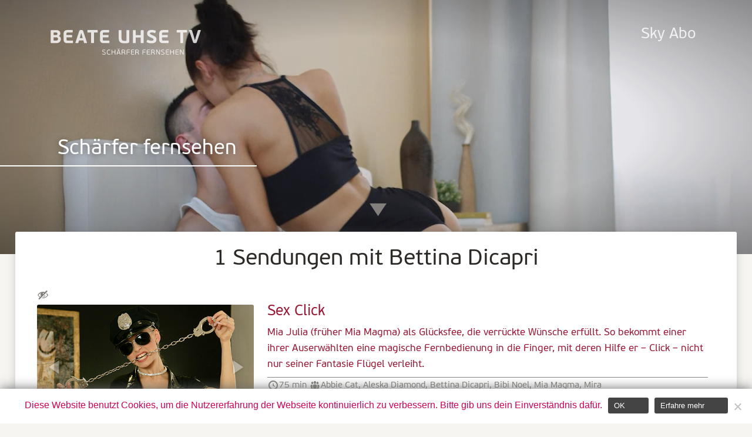

--- FILE ---
content_type: text/html; charset=UTF-8
request_url: https://www.beate-uhse.tv/schauspieler/bettina-dicapri/
body_size: 6434
content:
<!doctype html>
<html lang="de-DE">
<head>
    <meta charset="utf-8" />
    <meta property="og:image" content="https://www.beate-uhse.tv/wp-content/themes/butv/img/trailer.jpg"/> 
        <meta name="author" content="Beate-Uhse.TV" />
    <meta name="viewport" content="width=device-width, initial-scale=1.0, maximum-scale=1">
    <meta name="HandheldFriendly" content="true" />
    <meta http-equiv="language" content="DE">
    <meta name="google-site-verification" content="mtKJLHdC_kW-5lDEPtXaImdkj35A_IU7Qz87RZVhxt8" />
    <meta name="msvalidate.01" content="0F4573313953DBA60811772C694AD284" />
    <link rel="shortcut icon" href="https://www.beate-uhse.tv/wp-content/themes/butv/favicon.ico">
    <link rel="apple-touch-icon" sizes="144x144" href="https://www.beate-uhse.tv/wp-content/themes/butv/apple-touch-icon.png"/>
    <link rel="apple-touch-icon-precomposed" sizes="144x144" href="https://www.beate-uhse.tv/wp-content/themes/butv/apple-touch-icon-precomposed.png"/>
	<link rel="preload" href="https://www.beate-uhse.tv/wp-content/themes/butv/fonts/PFBeauSansPro-Regular.woff" as="font" type="font/woff" crossorigin="anonymous">
	<link rel="preload" href="https://www.beate-uhse.tv/wp-content/themes/butv/fonts/PFBeauSansPro-Bold.woff" as="font" type="font/woff" crossorigin="anonymous">
	<link rel="preload" href="https://www.beate-uhse.tv/wp-content/themes/butv/style.css?ver=1.0" as="style">
  	<link rel="preload" href="https://www.beate-uhse.tv/wp-content/themes/butv/js/scripts.js?ver=1.1" as="script">
    <title>
        Bettina Dicapri Archive &bull; Beate-Uhse.TV    </title>
    <meta name='robots' content='index, follow, max-image-preview:large, max-snippet:-1, max-video-preview:-1' />

	<!-- This site is optimized with the Yoast SEO plugin v20.6 - https://yoast.com/wordpress/plugins/seo/ -->
	<meta name="description" content="SchauspielerInnen aus den Sendungen auf Beate-Uhse.TV" />
	<link rel="canonical" href="https://www.beate-uhse.tv/schauspieler/bettina-dicapri/" />
	<meta property="og:locale" content="de_DE" />
	<meta property="og:type" content="article" />
	<meta property="og:title" content="Bettina Dicapri Archive &bull; Beate-Uhse.TV" />
	<meta property="og:description" content="SchauspielerInnen aus den Sendungen auf Beate-Uhse.TV" />
	<meta property="og:url" content="https://www.beate-uhse.tv/schauspieler/bettina-dicapri/" />
	<meta property="og:site_name" content="Beate-Uhse.TV" />
	<meta name="twitter:card" content="summary_large_image" />
	<meta name="twitter:site" content="@beateuhsetv" />
	<script type="application/ld+json" class="yoast-schema-graph">{"@context":"https://schema.org","@graph":[{"@type":"CollectionPage","@id":"https://www.beate-uhse.tv/schauspieler/bettina-dicapri/","url":"https://www.beate-uhse.tv/schauspieler/bettina-dicapri/","name":"Bettina Dicapri Archive &bull; Beate-Uhse.TV","isPartOf":{"@id":"https://www.beate-uhse.tv/#website"},"description":"SchauspielerInnen aus den Sendungen auf Beate-Uhse.TV","breadcrumb":{"@id":"https://www.beate-uhse.tv/schauspieler/bettina-dicapri/#breadcrumb"},"inLanguage":"de"},{"@type":"BreadcrumbList","@id":"https://www.beate-uhse.tv/schauspieler/bettina-dicapri/#breadcrumb","itemListElement":[{"@type":"ListItem","position":1,"name":"Startseite","item":"https://www.beate-uhse.tv/"},{"@type":"ListItem","position":2,"name":"Bettina Dicapri"}]},{"@type":"WebSite","@id":"https://www.beate-uhse.tv/#website","url":"https://www.beate-uhse.tv/","name":"Beate-Uhse.TV","description":"Schärfer fernsehen","publisher":{"@id":"https://www.beate-uhse.tv/#organization"},"potentialAction":[{"@type":"SearchAction","target":{"@type":"EntryPoint","urlTemplate":"https://www.beate-uhse.tv/?s={search_term_string}"},"query-input":"required name=search_term_string"}],"inLanguage":"de"},{"@type":"Organization","@id":"https://www.beate-uhse.tv/#organization","name":"Beate-Uhse.TV","url":"https://www.beate-uhse.tv/","logo":{"@type":"ImageObject","inLanguage":"de","@id":"https://www.beate-uhse.tv/#/schema/logo/image/","url":"https://www.beate-uhse.tv/wp-content/uploads/BeateUhseTV-HD-redesign.jpg","contentUrl":"https://www.beate-uhse.tv/wp-content/uploads/BeateUhseTV-HD-redesign.jpg","width":1920,"height":1080,"caption":"Beate-Uhse.TV"},"image":{"@id":"https://www.beate-uhse.tv/#/schema/logo/image/"},"sameAs":["https://www.facebook.com/beateuhse.tv","https://twitter.com/beateuhsetv"]}]}</script>
	<!-- / Yoast SEO plugin. -->


<link rel='dns-prefetch' href='//www.beate-uhse.tv' />
<link rel="alternate" type="application/rss+xml" title="Beate-Uhse.TV &raquo; Feed" href="https://www.beate-uhse.tv/feed/" />
<link rel="alternate" type="application/rss+xml" title="Beate-Uhse.TV &raquo; Kommentar-Feed" href="https://www.beate-uhse.tv/comments/feed/" />
<link rel="alternate" type="application/rss+xml" title="Beate-Uhse.TV &raquo; Bettina Dicapri Schauspieler Feed" href="https://www.beate-uhse.tv/schauspieler/bettina-dicapri/feed/" />
<link rel='stylesheet' id='wp-block-library-css'  href='https://www.beate-uhse.tv/wp-includes/css/dist/block-library/style.min.css?ver=6.0.11' type='text/css' media='all' />
<style id='global-styles-inline-css' type='text/css'>
body{--wp--preset--color--black: #000000;--wp--preset--color--cyan-bluish-gray: #abb8c3;--wp--preset--color--white: #ffffff;--wp--preset--color--pale-pink: #f78da7;--wp--preset--color--vivid-red: #cf2e2e;--wp--preset--color--luminous-vivid-orange: #ff6900;--wp--preset--color--luminous-vivid-amber: #fcb900;--wp--preset--color--light-green-cyan: #7bdcb5;--wp--preset--color--vivid-green-cyan: #00d084;--wp--preset--color--pale-cyan-blue: #8ed1fc;--wp--preset--color--vivid-cyan-blue: #0693e3;--wp--preset--color--vivid-purple: #9b51e0;--wp--preset--gradient--vivid-cyan-blue-to-vivid-purple: linear-gradient(135deg,rgba(6,147,227,1) 0%,rgb(155,81,224) 100%);--wp--preset--gradient--light-green-cyan-to-vivid-green-cyan: linear-gradient(135deg,rgb(122,220,180) 0%,rgb(0,208,130) 100%);--wp--preset--gradient--luminous-vivid-amber-to-luminous-vivid-orange: linear-gradient(135deg,rgba(252,185,0,1) 0%,rgba(255,105,0,1) 100%);--wp--preset--gradient--luminous-vivid-orange-to-vivid-red: linear-gradient(135deg,rgba(255,105,0,1) 0%,rgb(207,46,46) 100%);--wp--preset--gradient--very-light-gray-to-cyan-bluish-gray: linear-gradient(135deg,rgb(238,238,238) 0%,rgb(169,184,195) 100%);--wp--preset--gradient--cool-to-warm-spectrum: linear-gradient(135deg,rgb(74,234,220) 0%,rgb(151,120,209) 20%,rgb(207,42,186) 40%,rgb(238,44,130) 60%,rgb(251,105,98) 80%,rgb(254,248,76) 100%);--wp--preset--gradient--blush-light-purple: linear-gradient(135deg,rgb(255,206,236) 0%,rgb(152,150,240) 100%);--wp--preset--gradient--blush-bordeaux: linear-gradient(135deg,rgb(254,205,165) 0%,rgb(254,45,45) 50%,rgb(107,0,62) 100%);--wp--preset--gradient--luminous-dusk: linear-gradient(135deg,rgb(255,203,112) 0%,rgb(199,81,192) 50%,rgb(65,88,208) 100%);--wp--preset--gradient--pale-ocean: linear-gradient(135deg,rgb(255,245,203) 0%,rgb(182,227,212) 50%,rgb(51,167,181) 100%);--wp--preset--gradient--electric-grass: linear-gradient(135deg,rgb(202,248,128) 0%,rgb(113,206,126) 100%);--wp--preset--gradient--midnight: linear-gradient(135deg,rgb(2,3,129) 0%,rgb(40,116,252) 100%);--wp--preset--duotone--dark-grayscale: url('#wp-duotone-dark-grayscale');--wp--preset--duotone--grayscale: url('#wp-duotone-grayscale');--wp--preset--duotone--purple-yellow: url('#wp-duotone-purple-yellow');--wp--preset--duotone--blue-red: url('#wp-duotone-blue-red');--wp--preset--duotone--midnight: url('#wp-duotone-midnight');--wp--preset--duotone--magenta-yellow: url('#wp-duotone-magenta-yellow');--wp--preset--duotone--purple-green: url('#wp-duotone-purple-green');--wp--preset--duotone--blue-orange: url('#wp-duotone-blue-orange');--wp--preset--font-size--small: 13px;--wp--preset--font-size--medium: 20px;--wp--preset--font-size--large: 36px;--wp--preset--font-size--x-large: 42px;}.has-black-color{color: var(--wp--preset--color--black) !important;}.has-cyan-bluish-gray-color{color: var(--wp--preset--color--cyan-bluish-gray) !important;}.has-white-color{color: var(--wp--preset--color--white) !important;}.has-pale-pink-color{color: var(--wp--preset--color--pale-pink) !important;}.has-vivid-red-color{color: var(--wp--preset--color--vivid-red) !important;}.has-luminous-vivid-orange-color{color: var(--wp--preset--color--luminous-vivid-orange) !important;}.has-luminous-vivid-amber-color{color: var(--wp--preset--color--luminous-vivid-amber) !important;}.has-light-green-cyan-color{color: var(--wp--preset--color--light-green-cyan) !important;}.has-vivid-green-cyan-color{color: var(--wp--preset--color--vivid-green-cyan) !important;}.has-pale-cyan-blue-color{color: var(--wp--preset--color--pale-cyan-blue) !important;}.has-vivid-cyan-blue-color{color: var(--wp--preset--color--vivid-cyan-blue) !important;}.has-vivid-purple-color{color: var(--wp--preset--color--vivid-purple) !important;}.has-black-background-color{background-color: var(--wp--preset--color--black) !important;}.has-cyan-bluish-gray-background-color{background-color: var(--wp--preset--color--cyan-bluish-gray) !important;}.has-white-background-color{background-color: var(--wp--preset--color--white) !important;}.has-pale-pink-background-color{background-color: var(--wp--preset--color--pale-pink) !important;}.has-vivid-red-background-color{background-color: var(--wp--preset--color--vivid-red) !important;}.has-luminous-vivid-orange-background-color{background-color: var(--wp--preset--color--luminous-vivid-orange) !important;}.has-luminous-vivid-amber-background-color{background-color: var(--wp--preset--color--luminous-vivid-amber) !important;}.has-light-green-cyan-background-color{background-color: var(--wp--preset--color--light-green-cyan) !important;}.has-vivid-green-cyan-background-color{background-color: var(--wp--preset--color--vivid-green-cyan) !important;}.has-pale-cyan-blue-background-color{background-color: var(--wp--preset--color--pale-cyan-blue) !important;}.has-vivid-cyan-blue-background-color{background-color: var(--wp--preset--color--vivid-cyan-blue) !important;}.has-vivid-purple-background-color{background-color: var(--wp--preset--color--vivid-purple) !important;}.has-black-border-color{border-color: var(--wp--preset--color--black) !important;}.has-cyan-bluish-gray-border-color{border-color: var(--wp--preset--color--cyan-bluish-gray) !important;}.has-white-border-color{border-color: var(--wp--preset--color--white) !important;}.has-pale-pink-border-color{border-color: var(--wp--preset--color--pale-pink) !important;}.has-vivid-red-border-color{border-color: var(--wp--preset--color--vivid-red) !important;}.has-luminous-vivid-orange-border-color{border-color: var(--wp--preset--color--luminous-vivid-orange) !important;}.has-luminous-vivid-amber-border-color{border-color: var(--wp--preset--color--luminous-vivid-amber) !important;}.has-light-green-cyan-border-color{border-color: var(--wp--preset--color--light-green-cyan) !important;}.has-vivid-green-cyan-border-color{border-color: var(--wp--preset--color--vivid-green-cyan) !important;}.has-pale-cyan-blue-border-color{border-color: var(--wp--preset--color--pale-cyan-blue) !important;}.has-vivid-cyan-blue-border-color{border-color: var(--wp--preset--color--vivid-cyan-blue) !important;}.has-vivid-purple-border-color{border-color: var(--wp--preset--color--vivid-purple) !important;}.has-vivid-cyan-blue-to-vivid-purple-gradient-background{background: var(--wp--preset--gradient--vivid-cyan-blue-to-vivid-purple) !important;}.has-light-green-cyan-to-vivid-green-cyan-gradient-background{background: var(--wp--preset--gradient--light-green-cyan-to-vivid-green-cyan) !important;}.has-luminous-vivid-amber-to-luminous-vivid-orange-gradient-background{background: var(--wp--preset--gradient--luminous-vivid-amber-to-luminous-vivid-orange) !important;}.has-luminous-vivid-orange-to-vivid-red-gradient-background{background: var(--wp--preset--gradient--luminous-vivid-orange-to-vivid-red) !important;}.has-very-light-gray-to-cyan-bluish-gray-gradient-background{background: var(--wp--preset--gradient--very-light-gray-to-cyan-bluish-gray) !important;}.has-cool-to-warm-spectrum-gradient-background{background: var(--wp--preset--gradient--cool-to-warm-spectrum) !important;}.has-blush-light-purple-gradient-background{background: var(--wp--preset--gradient--blush-light-purple) !important;}.has-blush-bordeaux-gradient-background{background: var(--wp--preset--gradient--blush-bordeaux) !important;}.has-luminous-dusk-gradient-background{background: var(--wp--preset--gradient--luminous-dusk) !important;}.has-pale-ocean-gradient-background{background: var(--wp--preset--gradient--pale-ocean) !important;}.has-electric-grass-gradient-background{background: var(--wp--preset--gradient--electric-grass) !important;}.has-midnight-gradient-background{background: var(--wp--preset--gradient--midnight) !important;}.has-small-font-size{font-size: var(--wp--preset--font-size--small) !important;}.has-medium-font-size{font-size: var(--wp--preset--font-size--medium) !important;}.has-large-font-size{font-size: var(--wp--preset--font-size--large) !important;}.has-x-large-font-size{font-size: var(--wp--preset--font-size--x-large) !important;}
</style>
<link rel='stylesheet' id='cookie-notice-front-css'  href='https://www.beate-uhse.tv/wp-content/plugins/cookie-notice/css/front.min.css?ver=2.5.11' type='text/css' media='all' />
<link rel='stylesheet' id='dashicons-css'  href='https://www.beate-uhse.tv/wp-includes/css/dashicons.min.css?ver=6.0.11' type='text/css' media='all' />
<link rel='stylesheet' id='butv-style-css'  href='https://www.beate-uhse.tv/wp-content/themes/butv/style.css?ver=1.0' type='text/css' media='all' />
<script type='text/javascript' src='https://www.beate-uhse.tv/wp-includes/js/jquery/jquery.min.js?ver=3.6.0' id='jquery-core-js'></script>
<script type='text/javascript' src='https://www.beate-uhse.tv/wp-includes/js/jquery/jquery-migrate.min.js?ver=3.3.2' id='jquery-migrate-js'></script>
<link rel="https://api.w.org/" href="https://www.beate-uhse.tv/wp-json/" /><link rel="EditURI" type="application/rsd+xml" title="RSD" href="https://www.beate-uhse.tv/xmlrpc.php?rsd" />
<link rel="wlwmanifest" type="application/wlwmanifest+xml" href="https://www.beate-uhse.tv/wp-includes/wlwmanifest.xml" /> 
<meta name="generator" content="WordPress 6.0.11" />
<style type="text/css">.recentcomments a{display:inline !important;padding:0 !important;margin:0 !important;}</style>		<style type="text/css" id="wp-custom-css">
			.searchfield{
	display:none;
}

.adlinks, .adbanner{
	margin-top:60px;
margin-bottom:60px;
}

.header:has(img[src="/wp-content/uploads/Venus22-M10P7624-slim.jpg"]){

}
.header:has(img[src="/wp-content/uploads/Venus22-M10P7624-slim.jpg"]) img{
min-height:auto;
}
.header:has(img[src="/wp-content/uploads/Venus22-M10P7624-slim.jpg"]) .headertext{
	display:none;
}
.header{
	max-height:60%;
}
.trailerstage{
	display:none;
}

video {
    width: 100%;
}
.social{
	display:none !important;
}
.venus_btn{
	position: absolute;
    width: 20%;
    padding: 2%;
    bottom: 200px;
    right: 0px;
    left: 0px;
    margin: 0 auto;
    text-align: center;
    border-radius: 4px;
    border: 2px solid #fff;
    color: #fff;
    font-size: 1vw;
}
.venus_btn:hover{
	background:#fff;
	color:#000;
}
@media only screen and (max-width: 1440px) {
	.venus_btn{
		top:10%;
		bottom:unset;
		left:0px;
		right:0px;
		font-size:1.5vw;
		width: 30%;
    padding: 3%;
	}
}
@media only screen and (max-width: 1024px) {
	.venus_btn{
		top:15%;
		bottom:unset;
		left:0px;
		right:0px;
		font-size:2vw;
		width: 40%;
    padding: 4%;
	}

}
@media only screen and (min-width: 900px) {
	.dt_video{
	display:block;
}
.m_video{
	display:none;
}
}
@media only screen and (max-width: 900px) {
	.header:has(img[src="/wp-content/uploads/Venus22-M10P7624-slim.jpg"]) img{
content: url("/wp-content/uploads/Venus22-M10P7624.jpg");
}
.dt_video{
	display:none;
}
.m_video{
	display:block;
}
}
@media only screen and (max-width: 600px) {
	.venus_btn{
		top:10%;
		font-size:3.3vw;
		width: 60%;
    padding: 5%;
	}
}
.teaser {
	min-height:100% !important;
}
		</style>
		</head>   
<body>

    <label for="Inav" id="burger"><span class="dashicons dashicons-menu"></span></label>
    <input type="checkbox" id="Inav">
    <div class="navnav"><a href="https://www.beate-uhse.tv"><img src="https://www.beate-uhse.tv/wp-content/themes/butv/img/logo.svg" alt="" class="logo"/></a></div>

<div class="menu"><ul id="menu-menu" class="mainnav"><li id="menu-item-28" class="menu-item menu-item-type-custom menu-item-object-custom menu-item-28"><a target="_blank" rel="noopener" href="http://www.sky.de/bestellung/pakete-produkte/sky-entertainment-paket-37831?wkz=WEPO81">Sky Abo</a></li>
</ul></div><div class="main">
<a href="#" class="scrollToTop"><span class="dashicons dashicons-arrow-up"></span></a>




<div class="header">

    <div class="headertext">
        <h1>Sch&auml;rfer fernsehen</h1>
        <form role="search" method="get" id="searchform" class="searchform" action="/">
    <div class="searchfield">
        <input type="text" onclick="this.focus();this.select()" value="" name="s" id="s" />
        <button type="submit" id="searchsubmit" value=""><span class="dashicons dashicons-search"></span></button>
    </div>
</form>    </div>

        <video class="teaser video" preload="auto" playsinline muted autoplay loop poster="https://www.beate-uhse.tv/wp-content/themes/butv/img/trailerhg.jpg">
            <source src="https://www.beate-uhse.tv/wp-content/themes/butv/mpeg/trailerhg.webm" type="video/webm">
            <source src="https://www.beate-uhse.tv/wp-content/themes/butv/mpeg/trailerhg.mp4" type="video/mp4">
        </video>

        <img class="teaserback" src="https://www.beate-uhse.tv/wp-content/themes/butv/img/smallbgrhg.jpg" >


    <a href="#skip" class="down"><span class="dashicons dashicons-arrow-down"></span>
    </a>
</div>

<div class="row group" id="skip">


<h1>1 Sendungen mit Bettina Dicapri</h1>
    <div class="group search"><div class="col cont4"><h5><span class="dashicons dashicons-hidden" title="Derzeit sind keine Sendetermine geplant"></span></h5><div class="feature"><a href="https://www.beate-uhse.tv/sendungen/sex-click/" ><img data-lazy="/wp-content/uploads/A05019075000-01-G.jpg"></a><a href="https://www.beate-uhse.tv/sendungen/sex-click/" ><img data-lazy="/wp-content/uploads/A05019075000-02-G.jpg"></a><a href="https://www.beate-uhse.tv/sendungen/sex-click/" ><img data-lazy="/wp-content/uploads/A05019075000-03-G.jpg"></a><a href="https://www.beate-uhse.tv/sendungen/sex-click/" ><img data-lazy="/wp-content/uploads/A05019075000-04-G.jpg"></a><a href="https://www.beate-uhse.tv/sendungen/sex-click/" ><img data-lazy="/wp-content/uploads/A05019075000-05-G.jpg"></a></div></div><div class="col cont8"><a href="https://www.beate-uhse.tv/sendungen/sex-click/"><h2>Sex Click </h2><p>Mia Julia (früher Mia Magma) als Glücksfee, die verrückte Wünsche erfüllt. So bekommt einer ihrer Auserwählten eine magische Fernbedienung in die Finger, mit deren Hilfe er &#8211; Click &#8211; nicht nur seiner Fantasie Flügel verleiht.</p>
</a><div class="small"><span class="dashicons dashicons-clock"></span>75 min <span class="dashicons dashicons-groups"></span><a href="https://www.beate-uhse.tv/schauspieler/abbie-cat/" rel="tag">Abbie Cat</a>, <a href="https://www.beate-uhse.tv/schauspieler/aleska-diamond/" rel="tag">Aleska Diamond</a>, <a href="https://www.beate-uhse.tv/schauspieler/bettina-dicapri/" rel="tag">Bettina Dicapri</a>, <a href="https://www.beate-uhse.tv/schauspieler/bibi-noel/" rel="tag">Bibi Noel</a>, <a href="https://www.beate-uhse.tv/schauspieler/mia-magma/" rel="tag">Mia Magma</a>, <a href="https://www.beate-uhse.tv/schauspieler/mira/" rel="tag">Mira</a> </div></div></div>
    <div class="col cont12" style="text-align: center;">
        </div>
    </div>


<div class="footer">

    <div class="col cont3">
        <h4>Social Media</h4>
        <div class="menu-footer"><ul id="menu-social" class="menu"><li id="menu-item-41" class="menu-item menu-item-type-custom menu-item-object-custom menu-item-41"><a target="_blank" rel="noopener" href="https://www.instagram.com/beate_uhse.tv/">Instagram</a></li>
</ul></div>    </div>

    <div class="col cont3">
        <h4>Beate-Uhse.TV</h4>
        <div class="menu-footer"><ul id="menu-butv" class="menu"><li id="menu-item-7570" class="menu-item menu-item-type-post_type menu-item-object-page menu-item-7570"><a href="https://www.beate-uhse.tv/pressemitteilungen/">Presse</a></li>
<li id="menu-item-33" class="menu-item menu-item-type-post_type menu-item-object-page menu-item-33"><a href="https://www.beate-uhse.tv/impressum/">Impressum &#038; Kontakt</a></li>
<li id="menu-item-20283" class="menu-item menu-item-type-post_type menu-item-object-page menu-item-20283"><a href="https://www.beate-uhse.tv/nutzungsbedingungen/">Nutzungsbedingungen</a></li>
<li id="menu-item-7603" class="menu-item menu-item-type-post_type menu-item-object-page menu-item-privacy-policy menu-item-7603"><a href="https://www.beate-uhse.tv/datenschutz/">Datenschutz</a></li>
<li id="menu-item-7604" class="menu-item menu-item-type-post_type menu-item-object-page menu-item-7604"><a href="https://www.beate-uhse.tv/jugendschutz/">Jugendschutz</a></li>
</ul></div>    </div>

    <div class="col cont3">
        <h4>Partnerseiten</h4>
	
        <div class="menu-footer"><ul id="menu-partner" class="menu"><li id="menu-item-39" class="menu-item menu-item-type-custom menu-item-object-custom menu-item-39"><a target="_blank" rel="nofollow" href="http://www.sky.de">Sky</a></li>
<li id="menu-item-68400" class="menu-item menu-item-type-custom menu-item-object-custom menu-item-68400"><a target="_blank" rel="nofollow" href="http://www.bluemovie.cc/blue/cms/de/index.jsp">Blue Movie</a></li>
<li id="menu-item-40" class="menu-item menu-item-type-custom menu-item-object-custom menu-item-40"><a target="_blank" rel="nofollow" href="https://www.lust-pur.tv">Lust Pur</a></li>
</ul></div>    </div>
</div>

<div class="bottomline"><a rel="nofollow" href="http://www.contentgroup.de" target="_blank">&copy; 2026 tmc Content Group Gmbh</a>
<a rel="nofollow" href="http://www.jugendschutzprogramm.de" target="_blank"><img src="https://www.beate-uhse.tv/wp-content/themes/butv/img/jusprog.png"></a>
</div>

</div>


<script type='text/javascript' id='cookie-notice-front-js-before'>
var cnArgs = {"ajaxUrl":"https:\/\/www.beate-uhse.tv\/wp-admin\/admin-ajax.php","nonce":"279000924f","hideEffect":"fade","position":"bottom","onScroll":false,"onScrollOffset":100,"onClick":false,"cookieName":"cookie_notice_accepted","cookieTime":31536000,"cookieTimeRejected":2592000,"globalCookie":false,"redirection":true,"cache":false,"revokeCookies":false,"revokeCookiesOpt":"automatic"};
</script>
<script type='text/javascript' src='https://www.beate-uhse.tv/wp-content/plugins/cookie-notice/js/front.min.js?ver=2.5.11' id='cookie-notice-front-js'></script>
<script type='text/javascript' src='https://www.beate-uhse.tv/wp-content/themes/butv/js/slick.min.js?ver=1.1.0' id='slick-js'></script>
<script type='text/javascript' src='https://www.beate-uhse.tv/wp-content/themes/butv/js/scripts.js?ver=1.1' id='script-js'></script>

		<!-- Cookie Notice plugin v2.5.11 by Hu-manity.co https://hu-manity.co/ -->
		<div id="cookie-notice" role="dialog" class="cookie-notice-hidden cookie-revoke-hidden cn-position-bottom" aria-label="Cookie Notice" style="background-color: rgba(255,255,255,1);"><div class="cookie-notice-container" style="color: #ce0058"><span id="cn-notice-text" class="cn-text-container">Diese Website benutzt Cookies, um die Nutzererfahrung der Webseite kontinuierlich zu verbessern. Bitte gib uns dein Einverständnis dafür.</span><span id="cn-notice-buttons" class="cn-buttons-container"><button id="cn-accept-cookie" data-cookie-set="accept" class="cn-set-cookie cn-button cn-button-custom button" aria-label="OK">OK</button><button data-link-url="https://www.beate-uhse.tv/datenschutz/" data-link-target="_blank" id="cn-more-info" class="cn-more-info cn-button cn-button-custom button" aria-label="Erfahre mehr">Erfahre mehr</button></span><button type="button" id="cn-close-notice" data-cookie-set="accept" class="cn-close-icon" aria-label="Nein"></button></div>
			
		</div>
		<!-- / Cookie Notice plugin -->
</body>

</html>